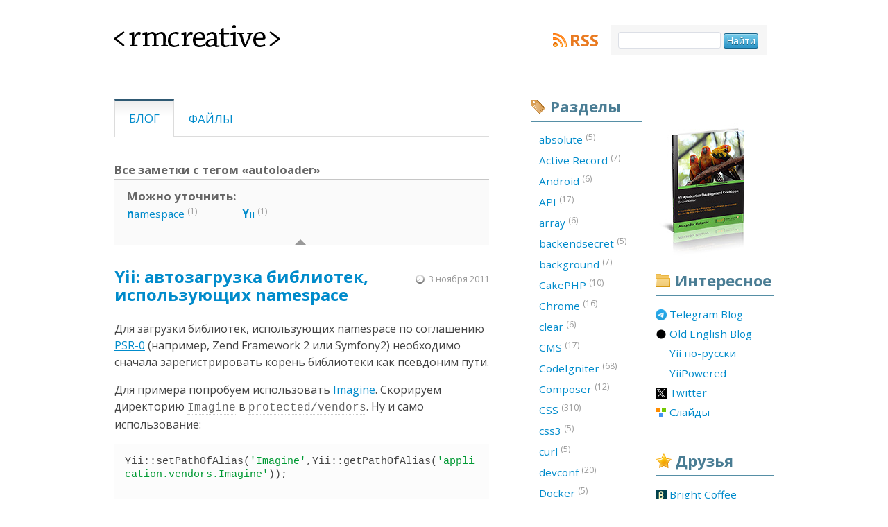

--- FILE ---
content_type: text/html; charset=UTF-8
request_url: https://rmcreative.ru/blog/tag/autoloader
body_size: 5138
content:
<!doctype html>
<html lang="ru">
<head>
			<!-- Google tag (gtag.js) -->
		<script async src="https://www.googletagmanager.com/gtag/js?id=G-W3NWHC1ST5"></script>
		<script>
		window.dataLayer = window.dataLayer || [];
		function gtag(){dataLayer.push(arguments);}
		gtag('js', new Date());

		gtag('config', 'G-W3NWHC1ST5');
		</script>
    

	<!-- www.phpied.com/conditional-comments-block-downloads/ -->
	<!--[if IE]><![endif]-->
    <meta charset="utf-8" />
    <link rel="stylesheet" type="text/css" href="/assets/1801cba2/main.css" />
<link rel="stylesheet" type="text/css" href="/assets/a71ac22/print.css" media="print" />
<link rel="stylesheet" type="text/css" href="/assets/9e94c7ac/handheld.css" media="handheld" />
<style type="text/css">
/*<![CDATA[*/
.iconized a {
	padding-left: 20px;
	background: no-repeat 0 50%;
	height: 16px;

	display:-moz-inline-stack;
	display:inline-block;
	_overflow:hidden;
	*zoom:1;
	*display:inline;
}
/*]]>*/
</style>
<script type="text/javascript" src="/assets/1c3ce1c5/jquery.min.js"></script>
<script type="text/javascript" src="/assets/fe9fd43d/modernizr-1.5.min.js"></script>
<title>Все заметки с тегом «autoloader» - RMCreative</title>
    <meta name="description" content="Александр Макаров о веб-разработке. Статьи и обзоры о языках программирования, серверных технологиях, системах управления контентом."/>
	<meta name="author" content="Александр Макаров">
    <meta name="keywords" content="css, javascript, php, soft, типограф, типографика, Yii" />
    <meta name="robots" content="index, follow" />
    <meta name="revisit-after" content="1 Day" />
	<meta name="viewport" content="width=540" />

    <link rel="shortcut icon" type="image/x-icon" href="/favicon.ico" />


	<link rel="openid.server" href="https://www.myopenid.com/server">
	<link rel="openid.delegate" href="https://alex-makarov.myopenid.com/">

    <link rel="alternate" type="application/rss+xml" title="RMCreative" href="https://feeds.rmcreative.ru/rmcreative" />

	<!--[if IE]>
	<link rel="stylesheet" type="text/css" href="/css/ie.css" />
	<![endif]-->
</head>

<!--[if lt IE 7 ]> <body class="ie6"> <![endif]-->
<!--[if IE 7 ]>    <body class="ie7"> <![endif]-->
<!--[if IE 8 ]>    <body class="ie8"> <![endif]-->
<!--[if IE 9 ]>    <body class="ie9"> <![endif]-->
<!--[if (gt IE 9)|!(IE)]><!--> <body> <!--<![endif]-->

<div class="wrapper">
		<div class="header">
			<h1><a href="/"><span></span>&lt;rmcreative&gt;</a></h1>

			<div class="block rss">
				<a class="title" href="http://feeds.rmcreative.ru/rmcreative">RSS</a>
			</div>

			<form class="search" id="searchbox_006237035567373325440:1fmpay-ptqg" action="https://www.google.com/search">
            <fieldset>
                <span class="nobr">
                    <input type="hidden" name="cx" value="006237035567373325440:1fmpay-ptqg"/>
                    <input id="search_input" name="q" type="text" size="20" maxlength="256"/>
                    <input id="search_submit" type="submit" name="sa" value="Найти"/>
                    <input type="hidden" name="cof" value="FORID:0"/>
                </span>
            </fieldset>
        </form>

		</div>
		<div class="content">
			<ul class="menu filters" id="yw1">
<li class="active"><a href="/blog">Блог</a></li>
<li><a href="/files">Файлы</a></li>
</ul>
			<h3>Все заметки с тегом «autoloader»</h3>
    		<div class="subtags"><h3>Можно уточнить:</h3><div class="column"><ol><a rel="tag" href="/blog/tag/autoloader+namespace"><b>n</b>amespace</a> <sup>(1)</sup></ol></div><div class="column"><ol><a rel="tag" href="/blog/tag/autoloader+Yii"><b>Y</b>ii</a> <sup>(1)</sup></ol></div><div class="column"></div><b class="notch"></b></div>    

<ol class="post_list">
	<li class="post">
	<h2>
            <a href="/blog/post/yii-avtozagruzka-bibliotek--ispolzujuschikh-namespace">Yii: автозагрузка библиотек, использующих namespace</a>    </h2>
<p class="created_on">3 ноября 2011</p>
  <div class="text">
	<p>Для загрузки библиотек, использующих namespace по соглашению
<a href="https://github.com/php-fig/fig-standards/blob/master/accepted/PSR-0.md">PSR-0</a> (например, Zend Framework 2 или Symfony2) необходимо сначала зарегистрировать корень библиотеки как псевдоним пути.</p>

<p>Для примера попробуем использовать <a href="https://github.com/avalanche123/Imagine">Imagine</a>. Скорируем директорию <code>Imagine</code> в <code>protected/vendors</code>. Ну и само использование:</p>

<div class="hl-code"><div class="php-hl-main"><pre><span class="php-hl-identifier">Yii</span><span class="php-hl-code">::</span><span class="php-hl-identifier">setPathOfAlias</span><span class="php-hl-brackets">(</span><span class="php-hl-quotes">'</span><span class="php-hl-string">Imagine</span><span class="php-hl-quotes">'</span><span class="php-hl-code">,</span><span class="php-hl-identifier">Yii</span><span class="php-hl-code">::</span><span class="php-hl-identifier">getPathOfAlias</span><span class="php-hl-brackets">(</span><span class="php-hl-quotes">'</span><span class="php-hl-string">application.vendors.Imagine</span><span class="php-hl-quotes">'</span><span class="php-hl-brackets">)</span><span class="php-hl-brackets">)</span><span class="php-hl-code">;
 
 
</span><span class="php-hl-comment">//</span><span class="php-hl-comment"> Далее стандартный код из README Imagine:</span>
<span class="php-hl-comment">//</span><span class="php-hl-comment"> $imagine = new Imagine\Gd\Imagine();</span>
<span class="php-hl-comment">//</span><span class="php-hl-comment"> и т.д.</span></pre></div></div>

<p>В приведённом коде имя псевдонима пути должно совпадать с первой частью namespace, которая используется в библиотеке.</p>

<p><em>Данное описание со следующим релизом попадёт в официальный гайд.</em></p>
</div>

<ul class="tags inline">
			<li><a href="/blog/tag/Yii">Yii</a></li>
			<li><a href="/blog/tag/namespace">namespace</a></li>
			<li><a href="/blog/tag/autoloader">autoloader</a></li>
	</ul>

<a href="/blog/post/yii-avtozagruzka-bibliotek--ispolzujuschikh-namespace#comments" class="comments_count">
			8 комментариев		<b class="border-notch notch"></b>
	<b class="notch"></b>
</a>


	</li>
</ol>
		</div>
				<div class="sidebar links">
			<div class="banner auto clean">
                <a href="http://yiicookbook.org/" target="_blank" onclick="_gaq.push(['_trackEvent', 'Sidebar Banners', 'yiicookbook.org', 'Cover banner']);"><img src="/img/yii_book_cover_2nd.jpg" width="148" height="195" /></a>
            </div>

			<div class="block interesting">
				<h2>Интересное</h2>
                <ul id="yw2" class="iconized">
<li><a title="Blogging in English at Telegram" style="background-image: url(https://favicon.yandex.net/favicon/t.me/en.rmcreative.ru/yiiframework.ru/yiipowered.com/twitter.com/slides.rmcreative.ru); background-position: 0 0px" href="https://t.me/samdark_blog">Telegram Blog</a></li>
<li><a title="Blogging in English" style="background-image: url(https://favicon.yandex.net/favicon/t.me/en.rmcreative.ru/yiiframework.ru/yiipowered.com/twitter.com/slides.rmcreative.ru); background-position: 0 -16px" href="https://en.rmcreative.ru/">Old English Blog</a></li>
<li><a title="Русскоязычное сообщество фреймворка Yii" style="background-image: url(https://favicon.yandex.net/favicon/t.me/en.rmcreative.ru/yiiframework.ru/yiipowered.com/twitter.com/slides.rmcreative.ru); background-position: 0 -32px" href="https://yiiframework.ru/">Yii по-русски</a></li>
<li><a title="Проекты на Yii" style="background-image: url(https://favicon.yandex.net/favicon/t.me/en.rmcreative.ru/yiiframework.ru/yiipowered.com/twitter.com/slides.rmcreative.ru); background-position: 0 -48px" href="https://yiipowered.com/ru/">YiiPowered</a></li>
<li><a style="background-image: url(https://favicon.yandex.net/favicon/t.me/en.rmcreative.ru/yiiframework.ru/yiipowered.com/twitter.com/slides.rmcreative.ru); background-position: 0 -64px" href="https://twitter.com/sam_dark">Twitter</a></li>
<li><a style="background-image: url(https://favicon.yandex.net/favicon/t.me/en.rmcreative.ru/yiiframework.ru/yiipowered.com/twitter.com/slides.rmcreative.ru); background-position: 0 -80px" href="http://slides.rmcreative.ru/">Слайды</a></li>
</ul>			</div>

			<div class="block friends">
				<h2>Друзья</h2>

				<ul id="yw3" class="iconized">
<li><a title="Bright Coffee" rel="contact family" style="background-image: url(https://favicon.yandex.net/favicon/brightcoffee.ru/isaykin.ru/kopachinsky.com/samlab.ws); background-position: 0 0px" href="http://brightcoffee.ru/">Bright Coffee</a></li>
<li><a title="Основатель cake-php.ru и code-igniter.ru" rel="contact friend colleague" style="background-image: url(https://favicon.yandex.net/favicon/brightcoffee.ru/isaykin.ru/kopachinsky.com/samlab.ws); background-position: 0 -16px" href="http://isaykin.ru/">Антон Исайкин</a></li>
<li><a title="Дизайн и креатив" rel="contact friend co-worker" style="background-image: url(https://favicon.yandex.net/favicon/brightcoffee.ru/isaykin.ru/kopachinsky.com/samlab.ws); background-position: 0 -32px" href="http://kopachinsky.com/">Константин К</a></li>
<li><a title="Оперативный софт-трекер" rel="contact friend colleague" style="background-image: url(https://favicon.yandex.net/favicon/brightcoffee.ru/isaykin.ru/kopachinsky.com/samlab.ws); background-position: 0 -48px" href="http://samlab.ws/">SamLab.ws</a></li>
</ul>			</div>
			
			<div class="banner">
				<a href="https://yupe.ru/" target="_blank" onclick="_gaq.push(['_trackEvent', 'Sidebar Banners', 'yupe.ru', 'yupe.ru banner']);"><img src="/sidebar/yupe_shop.jpg" alt="Yupe. Интернет-магазин на Yiiframework" width="148" height="148" /></a>
			</div>

			<div class="banner">
				<a href="http://www.phptherightway.com" target="_blank" onclick="_gaq.push(['_trackEvent', 'Sidebar Banners', 'phptherightway.com', 'phptherightway banner']);"><img src="/sidebar/php_the_right_way.png" alt="PHP: The Right Way" width="148" height="148" /></a>
			</div>
		</div>
						<div class="sidebar tags">
            			<div class="block tags">
				<h2>Разделы</h2>
								<ol>
																	<li><a href="/blog/tag/absolute">absolute&nbsp;<sup>(5)</sup></a></li>
																	<li><a href="/blog/tag/Active%20Record">Active Record&nbsp;<sup>(7)</sup></a></li>
																	<li><a href="/blog/tag/Android">Android&nbsp;<sup>(6)</sup></a></li>
																	<li><a href="/blog/tag/API">API&nbsp;<sup>(17)</sup></a></li>
																	<li><a href="/blog/tag/array">array&nbsp;<sup>(6)</sup></a></li>
																	<li><a href="/blog/tag/backendsecret">backendsecret&nbsp;<sup>(5)</sup></a></li>
																	<li><a href="/blog/tag/background">background&nbsp;<sup>(7)</sup></a></li>
																	<li><a href="/blog/tag/CakePHP">CakePHP&nbsp;<sup>(10)</sup></a></li>
																	<li><a href="/blog/tag/Chrome">Chrome&nbsp;<sup>(16)</sup></a></li>
																	<li><a href="/blog/tag/clear">clear&nbsp;<sup>(6)</sup></a></li>
																	<li><a href="/blog/tag/CMS">CMS&nbsp;<sup>(17)</sup></a></li>
																	<li><a href="/blog/tag/CodeIgniter">CodeIgniter&nbsp;<sup>(68)</sup></a></li>
																	<li><a href="/blog/tag/Composer">Composer&nbsp;<sup>(12)</sup></a></li>
																	<li><a href="/blog/tag/CSS">CSS&nbsp;<sup>(310)</sup></a></li>
																	<li><a href="/blog/tag/css3">css3&nbsp;<sup>(5)</sup></a></li>
																	<li><a href="/blog/tag/curl">curl&nbsp;<sup>(5)</sup></a></li>
																	<li><a href="/blog/tag/devconf">devconf&nbsp;<sup>(20)</sup></a></li>
																	<li><a href="/blog/tag/Docker">Docker&nbsp;<sup>(5)</sup></a></li>
																	<li><a href="/blog/tag/Drupal">Drupal&nbsp;<sup>(54)</sup></a></li>
																	<li><a href="/blog/tag/Eclipse">Eclipse&nbsp;<sup>(17)</sup></a></li>
																	<li><a href="/blog/tag/Facebook">Facebook&nbsp;<sup>(8)</sup></a></li>
																	<li><a href="/blog/tag/Firebug">Firebug&nbsp;<sup>(14)</sup></a></li>
																	<li><a href="/blog/tag/Firefox">Firefox&nbsp;<sup>(42)</sup></a></li>
																	<li><a href="/blog/tag/Flash">Flash&nbsp;<sup>(7)</sup></a></li>
																	<li><a href="/blog/tag/float">float&nbsp;<sup>(12)</sup></a></li>
																	<li><a href="/blog/tag/Framework">Framework&nbsp;<sup>(26)</sup></a></li>
																	<li><a href="/blog/tag/Games">Games&nbsp;<sup>(20)</sup></a></li>
																	<li><a href="/blog/tag/Git">Git&nbsp;<sup>(9)</sup></a></li>
																	<li><a href="/blog/tag/GitHub">GitHub&nbsp;<sup>(7)</sup></a></li>
																	<li><a href="/blog/tag/Google">Google&nbsp;<sup>(23)</sup></a></li>
																	<li><a href="/blog/tag/hardware">hardware&nbsp;<sup>(7)</sup></a></li>
																	<li><a href="/blog/tag/hhvm">hhvm&nbsp;<sup>(6)</sup></a></li>
																	<li><a href="/blog/tag/highlight.js">highlight.js&nbsp;<sup>(7)</sup></a></li>
																	<li><a href="/blog/tag/Highload++">Highload++&nbsp;<sup>(8)</sup></a></li>
																	<li><a href="/blog/tag/HTML">HTML&nbsp;<sup>(20)</sup></a></li>
																	<li><a href="/blog/tag/HTML5">HTML5&nbsp;<sup>(8)</sup></a></li>
																	<li><a href="/blog/tag/HTTP">HTTP&nbsp;<sup>(6)</sup></a></li>
																	<li><a href="/blog/tag/Humor">Humor&nbsp;<sup>(7)</sup></a></li>
																	<li><a href="/blog/tag/Icons">Icons&nbsp;<sup>(37)</sup></a></li>
																	<li><a href="/blog/tag/IDE">IDE&nbsp;<sup>(107)</sup></a></li>
																	<li><a href="/blog/tag/IDEA">IDEA&nbsp;<sup>(32)</sup></a></li>
																	<li><a href="/blog/tag/IE">IE&nbsp;<sup>(77)</sup></a></li>
																	<li><a href="/blog/tag/inline-block">inline-block&nbsp;<sup>(5)</sup></a></li>
																	<li><a href="/blog/tag/input">input&nbsp;<sup>(7)</sup></a></li>
																	<li><a href="/blog/tag/iPhone">iPhone&nbsp;<sup>(6)</sup></a></li>
																	<li><a href="/blog/tag/Java">Java&nbsp;<sup>(5)</sup></a></li>
																	<li><a href="/blog/tag/JavaScript">JavaScript&nbsp;<sup>(243)</sup></a></li>
																	<li><a href="/blog/tag/JetBrains">JetBrains&nbsp;<sup>(6)</sup></a></li>
																	<li><a href="/blog/tag/jQuery">jQuery&nbsp;<sup>(75)</sup></a></li>
																	<li><a href="/blog/tag/Kohana">Kohana&nbsp;<sup>(8)</sup></a></li>
																	<li><a href="/blog/tag/markdown">markdown&nbsp;<sup>(5)</sup></a></li>
																	<li><a href="/blog/tag/MongoDB">MongoDB&nbsp;<sup>(5)</sup></a></li>
																	<li><a href="/blog/tag/MySQL">MySQL&nbsp;<sup>(30)</sup></a></li>
																	<li><a href="/blog/tag/mystuff">mystuff&nbsp;<sup>(75)</sup></a></li>
																	<li><a href="/blog/tag/NetBeans">NetBeans&nbsp;<sup>(30)</sup></a></li>
																	<li><a href="/blog/tag/nginx">nginx&nbsp;<sup>(6)</sup></a></li>
																	<li><a href="/blog/tag/OpenSource">OpenSource&nbsp;<sup>(19)</sup></a></li>
																	<li><a href="/blog/tag/Opera">Opera&nbsp;<sup>(85)</sup></a></li>
																	<li><a href="/blog/tag/Optimization">Optimization&nbsp;<sup>(45)</sup></a></li>
																	<li><a href="/blog/tag/PDT">PDT&nbsp;<sup>(11)</sup></a></li>
																	<li><a href="/blog/tag/Perl">Perl&nbsp;<sup>(6)</sup></a></li>
																	<li><a href="/blog/tag/Photo">Photo&nbsp;<sup>(6)</sup></a></li>
																	<li><a href="/blog/tag/Photoshop">Photoshop&nbsp;<sup>(6)</sup></a></li>
																	<li><a href="/blog/tag/PHP">PHP&nbsp;<sup>(512)</sup></a></li>
																	<li><a href="/blog/tag/PHP%20Russia">PHP Russia&nbsp;<sup>(10)</sup></a></li>
																	<li><a href="/blog/tag/php-fig">php-fig&nbsp;<sup>(5)</sup></a></li>
																	<li><a href="/blog/tag/phprussia">phprussia&nbsp;<sup>(7)</sup></a></li>
																	<li><a href="/blog/tag/PhpStorm">PhpStorm&nbsp;<sup>(48)</sup></a></li>
																	<li><a href="/blog/tag/PNG">PNG&nbsp;<sup>(14)</sup></a></li>
																	<li><a href="/blog/tag/position">position&nbsp;<sup>(6)</sup></a></li>
																	<li><a href="/blog/tag/Prototype">Prototype&nbsp;<sup>(5)</sup></a></li>
																	<li><a href="/blog/tag/PSR">PSR&nbsp;<sup>(10)</sup></a></li>
																	<li><a href="/blog/tag/PyCharm">PyCharm&nbsp;<sup>(5)</sup></a></li>
																	<li><a href="/blog/tag/Python">Python&nbsp;<sup>(15)</sup></a></li>
																	<li><a href="/blog/tag/Quake">Quake&nbsp;<sup>(8)</sup></a></li>
																	<li><a href="/blog/tag/redis">redis&nbsp;<sup>(5)</sup></a></li>
																	<li><a href="/blog/tag/RMCreative">RMCreative&nbsp;<sup>(39)</sup></a></li>
																	<li><a href="/blog/tag/Ruby">Ruby&nbsp;<sup>(5)</sup></a></li>
																	<li><a href="/blog/tag/Safari">Safari&nbsp;<sup>(6)</sup></a></li>
																	<li><a href="/blog/tag/select">select&nbsp;<sup>(5)</sup></a></li>
																	<li><a href="/blog/tag/Skyeng">Skyeng&nbsp;<sup>(5)</sup></a></li>
																	<li><a href="/blog/tag/Smarty">Smarty&nbsp;<sup>(16)</sup></a></li>
																	<li><a href="/blog/tag/Soft">Soft&nbsp;<sup>(129)</sup></a></li>
																	<li><a href="/blog/tag/SQL">SQL&nbsp;<sup>(33)</sup></a></li>
																	<li><a href="/blog/tag/SVN">SVN&nbsp;<sup>(7)</sup></a></li>
																	<li><a href="/blog/tag/Symfony">Symfony&nbsp;<sup>(13)</sup></a></li>
																	<li><a href="/blog/tag/Tools">Tools&nbsp;<sup>(98)</sup></a></li>
																	<li><a href="/blog/tag/Total%20Commander">Total Commander&nbsp;<sup>(18)</sup></a></li>
																	<li><a href="/blog/tag/UWDC">UWDC&nbsp;<sup>(9)</sup></a></li>
																	<li><a href="/blog/tag/W3C">W3C&nbsp;<sup>(7)</sup></a></li>
																	<li><a href="/blog/tag/Web%20IDE">Web IDE&nbsp;<sup>(25)</sup></a></li>
																	<li><a href="/blog/tag/WebConf">WebConf&nbsp;<sup>(5)</sup></a></li>
																	<li><a href="/blog/tag/WebStorm">WebStorm&nbsp;<sup>(16)</sup></a></li>
																	<li><a href="/blog/tag/Windows">Windows&nbsp;<sup>(18)</sup></a></li>
																	<li><a href="/blog/tag/WordPress">WordPress&nbsp;<sup>(6)</sup></a></li>
																	<li><a href="/blog/tag/xdebug">xdebug&nbsp;<sup>(5)</sup></a></li>
																	<li><a href="/blog/tag/Yii">Yii&nbsp;<sup>(325)</sup></a></li>
																	<li><a href="/blog/tag/Yii2">Yii2&nbsp;<sup>(57)</sup></a></li>
																	<li><a href="/blog/tag/yii3">yii3&nbsp;<sup>(16)</sup></a></li>
																	<li><a href="/blog/tag/YiiConf">YiiConf&nbsp;<sup>(7)</sup></a></li>
									</ol>
			</div>
		</div>
				<div class="footer">
			<ul>
				<li><a href="/copyright">Копи→пэйст</a></li>
				<li><a rel="me" href="/author">Об авторе</a></li>
				<li><a href="/about">О проекте</a></li>
                <li><a href="/archive">Архив</a></li>
			</ul>

			<p>© 2005—2026, Александр Макаров (Sam Dark)</p>
			<p class="additional">~ дизайн: <a rel="contact friend co-worker" href="http://fazeful.ru/">fazeful design</a> <span>//Отработало за 0.01319 с. Скушано памяти: 0.64MB</span></p>

			<div class="close_tag"><a href="/"><span></span>&lt;rmcreative/&gt;</a></div>
		</div>
	</div>
<script defer src="https://static.cloudflareinsights.com/beacon.min.js/vcd15cbe7772f49c399c6a5babf22c1241717689176015" integrity="sha512-ZpsOmlRQV6y907TI0dKBHq9Md29nnaEIPlkf84rnaERnq6zvWvPUqr2ft8M1aS28oN72PdrCzSjY4U6VaAw1EQ==" data-cf-beacon='{"version":"2024.11.0","token":"489a4fd1a43648ec8e22b4957251efa8","r":1,"server_timing":{"name":{"cfCacheStatus":true,"cfEdge":true,"cfExtPri":true,"cfL4":true,"cfOrigin":true,"cfSpeedBrain":true},"location_startswith":null}}' crossorigin="anonymous"></script>
</body>
</html>